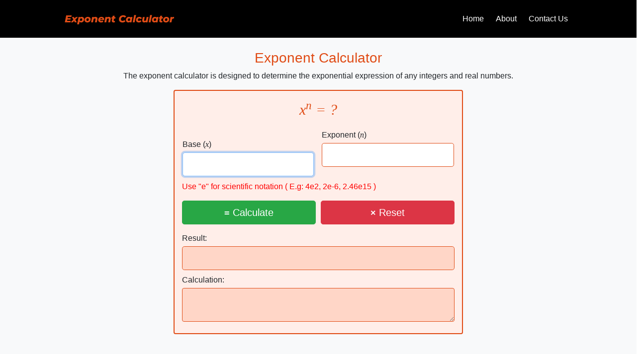

--- FILE ---
content_type: text/html
request_url: https://exponent-calculator.com/
body_size: 3367
content:
<!DOCTYPE html>
<html lang="en">
<head>
    
   <!-- Google Tag Manager -->
<script>(function(w,d,s,l,i){w[l]=w[l]||[];w[l].push({'gtm.start':
new Date().getTime(),event:'gtm.js'});var f=d.getElementsByTagName(s)[0],
j=d.createElement(s),dl=l!='dataLayer'?'&l='+l:'';j.async=true;j.src=
'https://www.googletagmanager.com/gtm.js?id='+i+dl;f.parentNode.insertBefore(j,f);
})(window,document,'script','dataLayer','GTM-PPF8J2FK');</script>
<!-- End Google Tag Manager -->


        
<meta charset="utf-8">
<meta name="viewport" content="width=device-width, initial-scale=1">
<title>Exponent Calculator</title>
<link rel="alternate" href="https://exponent-calculator.com" hreflang="en-us" />
<meta name="robots" content="index, follow">
<link rel="canonical" href="https://exponent-calculator.com" />
<meta name="description" content="The exponent calculator is designed to determine the exponential expression of any integers and real numbers.">
<link rel="apple-touch-icon" sizes="180x180" href="https://exponent-calculator.com/img/apple-touch-icon.png">
<link rel="icon" type="image/png" sizes="32x32" href="https://exponent-calculator.com/img/favicon-32x32.png">
<link rel="icon" type="image/png" sizes="16x16" href="https://exponent-calculator.com/img/favicon.png">
<link href="https://exponent-calculator.com/css/bootstrap.min.css" rel="stylesheet">
<style>
	body{padding-top:0px;}
	.bg-dark{background-color:#000 !important;}
	h1,h2,h3,h4,h5,h6{color:#e04c16;}
	h1{font-size:28px;}
	h2,h3{font-size:25px;}
	.w-250{width:250px;}
	h4{font-size:22px;}
	h5{font-size:20px;}
	.f-18{font-size:18px;}
	.f-20{font-size:20px;}
	a{color:#e04c16;}
	.orange{color:#e04c16 !important;}
	.b-1{border:1px solid #000;}
	a:hover{color:#28a745;text-decoration:none;}
	.btn-primary{background-color:#333;border:1px solid #333;cursor:pointer;border:1px solid #fff;}
	.btn-primary:hover{background-color:#333;border:1px solid #fff;}
	.btn-outline-secondary:hover{background-color:#e04c16;border:1px solid #e04c16;}
	.btn-primary.active.focus{box-shadow: none !important;}
	.btn-primary:not(:disabled):not(.disabled).active{background-color:#e46846;color:#fff;border:1px solid #e46846;}
	a:focus{text-decoration:none;}
	.highlight {background-color: #ffe0d3;padding: 15px;display: inline-block;width: 100%;margin-bottom: 15px;border: 2px solid #e04c16;font-size: 18px;}
	.accordion p{margin-bottom:0;}
	.accordion .btn-link{color:#e04c16;font-size: 18px;font-weight: 500;text-align:left;}
	.accordion .btn-link:hover{color:#333;text-decoration:none;}
	.accordion .btn-link:focus{text-decoration:none;}
	.card-header{padding: 0.3rem 0.5rem;}
	.card{border: 2px solid #e04c16;}
	.card-header{padding: 0.3rem 0.5rem;background-color: #ffe0d3;border-bottom: 1px solid #e04c16;}
	.w-100{width:100%;}
	.red{color:red;font-size:1rem;}
	.vam{vertical-align:middle;}
	.form-group {margin-bottom: 0.5rem;}
	.calculator{padding: 15px;border: 2px solid #e04c16;background: #ffeee9;border-radius:0.25rem;}
	.navbar-dark .navbar-nav .nav-link{color:#fff;}
	.nav-tabs .nav-link:hover{border-color: #000;background-color: #000;color: #fff;}
	.nav-tabs .nav-link{border: 1px solid #ddd;}
	.sign{background-color:#000000;height:1px;}
	.white{color:#fff;}
	.nav-pills .nav-link.active{background-color: #e04c16;}
	.nav-tabs .nav-link.active{color: #ffffff;background-color: #e04c17;border-color: #e04c17 #e04c17 #e04c17;}
	.ofh{overflow:hidden;}
	.ad{text-align: center;display:inline-block;width: 100%;overflow:hidden;}
	.other_tool {background-color: #e04c16;padding: 5px 10px;color: #fff;margin-right: 8px;border: 2px solid #000;display: inline-block;margin-bottom: 10px;}
	.other_tool:hover{color:#fff;background-color:#000}
	.btn-primary:not(:disabled):not(.disabled).active, .btn-primary:not(:disabled):not(.disabled):active, .show>.btn-primary.dropdown-toggle{background-color: #e04c16;border-color: #e04c16;}
	.btn span { font-weight:bold; font-size:large; }
	.output{font-weight: 600;}
	:root { scroll-behavior:unset; }
	.btn span { font-weight:bold; font-size:large; }
	#TA1 { font-size:large; }
	.times-new{font-family:"Times New Roman";}
	.italic{font-style: italic;}
	.font-30{font-size: 30px;}
	.base_fld{vertical-align:bottom;padding-right: 15px;}
	.exp_fld{padding-bottom:20px;}
	.black{color:#000;}
	.form-control{border-color:#e04c16;}
	.form-control[readonly]{background-color: #ffd6c7;color:#000;}
	.sticky{position:sticky; top:20px;}
	@media (min-width: 1200px){
		.container {max-width: 1050px;}
	}
	@media all and (max-width: 576px) {
		.calculator{padding: 10px;}
		.navbar{padding:10px;}
	}
</style>
</head>
<body>
    
    <!-- Google Tag Manager (noscript) -->
<noscript><iframe src="https://www.googletagmanager.com/ns.html?id=GTM-PPF8J2FK"
height="0" width="0" style="display:none;visibility:hidden"></iframe></noscript>
<!-- End Google Tag Manager (noscript) -->
    
<nav class="navbar navbar-expand-lg navbar-dark bg-dark">
	<div class="container">
		<a class="navbar-brand" href="https://exponent-calculator.com"><img src="https://exponent-calculator.com/img/logo.png" width="220" height="50" class="img-fluid" alt="Logo" /></a>
		<button class="navbar-toggler" type="button" data-toggle="collapse" data-target="#navbarResponsive" aria-controls="navbarResponsive" aria-expanded="false" aria-label="Toggle navigation"><span class="navbar-toggler-icon"></span></button>
		<div class="collapse navbar-collapse" id="navbarResponsive">
			<ul class="navbar-nav ml-auto">
				<li class="nav-item mr-2">
					<a class="nav-link" href="https://exponent-calculator.com">Home</a>
				</li>
				<li class="nav-item mr-2">
					<a class="nav-link" href="https://exponent-calculator.com/about.html">About</a>
				</li>
				<li class="nav-item">
					<a class="nav-link" href="https://exponent-calculator.com/contact.html">Contact Us</a>
				</li>
			</ul>
		</div>
	</div>
</nav>
<div class="bg-light">
<div class="container">
	<div class="row">
		<div class="col-lg-12 mt-4 mb-5">
			<h1 class="text-center">Exponent Calculator</h1>
			<p class="mb-3 text-center">The exponent calculator is designed to determine the exponential expression of any integers and real numbers.</p>
			
			<div class="row">
				<div class="col-lg-7 col-md-10 col-12 mx-auto">
					<form id="calcform" name="calcform" autocomplete="off">
						<div class="calculator">
							<p class="text-center times-new orange italic font-30">x<sup>n</sup> = ?</p>
							<table class="mt-2">
								<tbody>
									<tr>
										<td class="base_fld"><label class="mb-1">Base (<span class="times-new italic">x</span>)</label><input type="text" autofocus id="x1" name="x1" class="form-control form-control-lg"></td>
										<td class="exp_fld"><label class="mb-1">Exponent (<span class="times-new italic">n</span>)</label><input type="text" id="x2" name="x2" class="form-control form-control-lg"></td>
									</tr>
								</tbody>
							</table>
							<div class="form-row mt-2">
								<div class="col-12">
									<p class="red mb-0">Use "e" for scientific notation ( E.g: 4e2, 2e-6, 2.46e15 )</p>
								</div>
							</div>
							<div class="form-row mt-3">
								<div class="col-6">
									<button type="button" onclick="OnCalc()" class="btn btn-lg btn-success w-100"><span>=</span> Calculate</button>
								</div>	
								<div class="col-6">
									<button type="reset" onclick="OnReset()" class="btn btn-lg btn-danger w-100"><span>&times;</span> Reset</button>
								</div>
							</div>
							<div class="form-row mt-3">
								<div class="col-12">
									<label class="form-label mb-1">Result:</label>
									<input type="text" id="y" class="form-control form-control-lg orange output" readonly>
								</div>
							</div>
							<div class="form-row mt-2 mb-2">
								<div class="col-12">
									<label class="form-label mb-1">Calculation:</label>
									<textarea rows="2" id="TA1" class="form-control" readonly></textarea>
								</div>
							</div>
						</div>
					</form>
				</div>
			</div>
			<!-- <div class="text-center mt-3">
				<p>Like this tool?<br>Please show your support!</p>
				<a target="_blank" rel="nofollow noopener" href=""><img width="200" src="img/buymeacoffee.png" alt="Buy me a coffee" /></a>
			</div> -->
		</div>
	</div>
</div>
</div>
<div class="container">
	<div class="row">
		<div class="col-lg-12 mt-5 mb-5">
			<h2 class="mb-3">About Exponent Calculator</h2>
			<p>The exponent calculator is a free tool that calculates the value of given number(base) raised to the n<sup>th</sup> power and shows the final exponent result with calculation. Also, it supports large, negative, and decimal numbers.</p>
			<img class="img-fluid rounded mb-0 mt-2" loading="lazy" width="850" height="500" src="https://exponent-calculator.com/img/exponent-calculator.png" alt="Exponent Calculator" />
		</div>
	</div>
</div>
<div class="bg-light">
	<div class="container">
		<div class="row">			
			<div class="col-lg-12 mt-5 mb-5">
				<h3 class="mb-3">How to Use the Exponent Calculator?</h3>
				<p>It's very simple to use our calculator. Just follow the steps below.</p>
				<ol class="mb-0">
					<li>Firstly, enter the base(x) and Exponent (n). Our tool supports positive and negative integer numbers, decimals, and fractions.  Also, you can input "e" for scientific notation. Such as 3e5, 5e-8, 4.17e23.</li>
					<li>Now press the "Calculate" button to see the exponent result with the calculation.</li>
					<li>Moreover, you can click on the "Reset" button to clear all the fields.</li>
				</ol>
			</div>
		</div>
	</div>
</div>

<div class="row" style="margin-top:60px; margin-bottom:80px;">
  <div class="col-md-12 text-center">
    <h2 style="margin-bottom:10px;">Other Useful Calculators</h2>
    <p style="max-width:720px;margin:0 auto 20px;color:#666;">
      If you’re working through math, business, or planning problems,
      these calculators may also be helpful.
    </p>

    <div style="display:flex;gap:16px;justify-content:center;flex-wrap:wrap;">
      <a href="https://leadtimecalculator.com"
         target="_blank"
         rel="noopener"
         style="
           display:inline-block;
           padding:14px 22px;
           border-radius:18px;
           border:2px solid #673AB7;
           background:rgba(103,58,183,.08);
           color:#673AB7;
           font-weight:700;
           font-size:16px;
           text-decoration:none;
         ">
        Lead Time Calculator
      </a>

      <a href="https://grossprofitcalculator.com"
         target="_blank"
         rel="noopener"
         style="
           display:inline-block;
           padding:14px 22px;
           border-radius:18px;
           border:2px solid #673AB7;
           background:rgba(103,58,183,.08);
           color:#673AB7;
           font-weight:700;
           font-size:16px;
           text-decoration:none;
         ">
        Gross Profit Calculator
      </a>
    </div>
  </div>
</div>



<!-- <div class="modal fade" id="SaleModal" tabindex="-1" role="dialog" aria-labelledby="SaleModalCenterTitle" aria-hidden="true">
	<div class="modal-dialog modal-dialog-centered" role="document">
		<div class="modal-content text-center">
			<div class="modal-header justify-content-center">
				<h4 class="modal-title f-22" id="SaleModalCenterTitle">This Website/Domain is for Sale! </h4>
			</div>
			<div class="modal-body">
				<h5 class="mb-2">Price: $</h5>
				<p>(Limited time offer)</p>
				<p>Domain Age: 2 years 7 months</p>
				<p class="mb-0">Contact us at: <strong>sohampansuriya@gmail.com</strong></p>
			</div>
			<div class="modal-footer justify-content-center">
				<button type="button" class="btn btn-danger" data-dismiss="modal">&times; Close</button>
			</div>
		</div>
	</div>
</div> -->
<footer class="py-3 bg-dark">
	<div class="container">
		<p class="text-center text-white"><a href="https://exponent-calculator.com/about.html">About</a> | <a href="https://exponent-calculator.com/contact.html">Contact</a> | <a href="https://exponent-calculator.com/privacy-policy.html">Privacy</a> | <a href="https://exponent-calculator.com/disclaimer.html">Disclaimer</a></p>
		<p class="m-0 text-center text-white">Copyright &copy; <span class="c_year"></span> | All Rights Reserved.</p>
	</div>
</footer>
<script src="https://exponent-calculator.com/js/jquery.min.js"></script>
<script defer src="https://exponent-calculator.com/js/bootstrap.min.js"></script>
<script defer src="https://exponent-calculator.com/js/math.min.js"></script>
<script defer src="https://exponent-calculator.com/js/main.js"></script>
<script>
/* $(window).on('load', function() {
	var delayMs = 2000;
	setTimeout(function(){
        $('#SaleModal').modal({backdrop: 'static', keyboard: false, show: true});
    }, delayMs);
}); */
</script>
</body>
</html>

--- FILE ---
content_type: application/javascript
request_url: https://exponent-calculator.com/js/main.js
body_size: 290
content:
var x1elem = document.getElementById("x1"),
    x2elem = document.getElementById("x2"),
    yelem = document.getElementById("y"),
    taelem = document.getElementById("TA1");
window.addEventListener("DOMContentLoaded", function() {
	document.getElementById("calcform").onkeypress = function(e) { if( e.keyCode==13 ) OnCalc(); };
});
function OnReset() {
	//$('.result').addClass('d-none');
	x1elem.focus(), x1elem.style.backgroundColor = "white", x2elem.style.backgroundColor = "white";
}
function OnCalc() {
	if($('#x1').val() == ""){ alert('Please enter base value.'); return false; }
	else if($('#x2').val() == ""){ alert('Please enter exponent  value.'); return false; }
	//$('.result').removeClass('d-none');
    var a = x1elem.value,
        b = x2elem.value;
    if (x1elem.style.backgroundColor = "white", x2elem.style.backgroundColor = "white", "" == a) {
        yelem.value = "", x1elem.style.backgroundColor = "#fff0f0";
        return
    }
    if ("" == b) {
        yelem.value = "", x2elem.style.backgroundColor = "#fff0f0";
        return
    }
    var d = "(" + a + ")^(" + b + ")",
        c = math.evaluate(d);
    if (c = math.format(c, {
            precision: 8
        }), yelem.value = c, -1 == a.indexOf("i") && -1 == b.indexOf("i")) {
        for (i = 0, a = math.evaluate(a), b = math.evaluate(b), ee = b.toString(), len = ee.length, p = ""; i < len; i++) d = ee.charCodeAt(i) - 48, code = 46 == ee.charCodeAt(i) ? 183 : 1 == d ? 185 : d > 1 && d < 4 ? d + 176 : d + 8304, p += String.fromCharCode(code);
        if (sb = a.toString(), a < 0 && (sb = "(" + a + ")"), out = sb, b < 0 && (out += "\u207B"), out += p, out += " = ", b < 0 && (out += "1/", out += sb, out += p, out += " = "), abse = Math.abs(b), abse >= 2 && abse <= 30 && abse == Math.floor(abse)) {
            for (b < 0 && (out += "1/("), i = 0; i < abse; i++) a < 0 && (out += "("), out += a, a < 0 && (out += ")"), i < abse - 1 && (out += "\xd7");
            b < 0 && (out += ")"), out += " = "
        }
        out += c, taelem.value = out;
    }
}